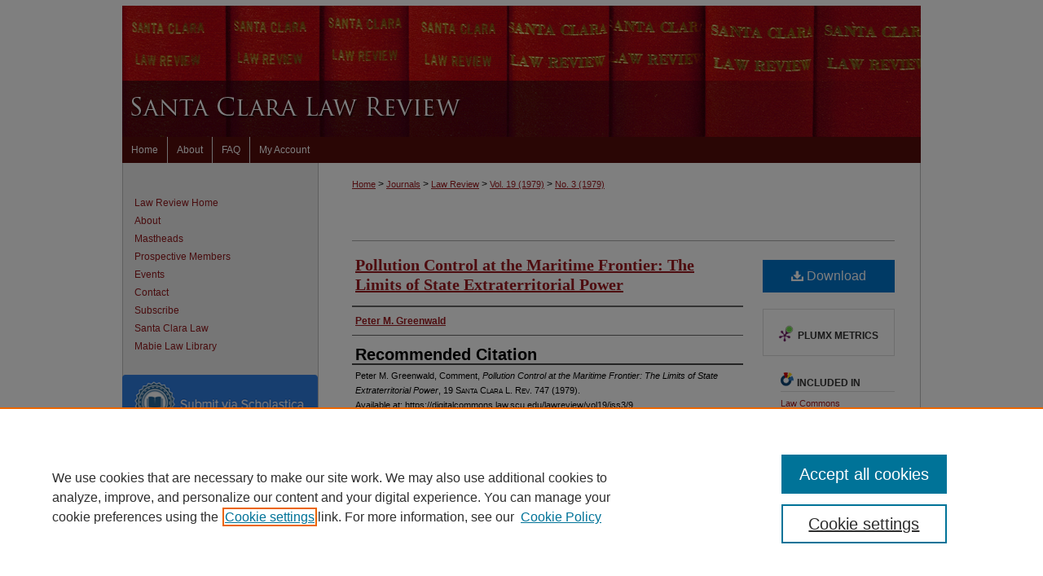

--- FILE ---
content_type: text/html; charset=UTF-8
request_url: https://digitalcommons.law.scu.edu/lawreview/vol19/iss3/9/
body_size: 9091
content:

<!DOCTYPE html>
<html lang="en">
<head><!-- inj yui3-seed: --><script type='text/javascript' src='//cdnjs.cloudflare.com/ajax/libs/yui/3.6.0/yui/yui-min.js'></script><script type='text/javascript' src='//ajax.googleapis.com/ajax/libs/jquery/1.10.2/jquery.min.js'></script><!-- Adobe Analytics --><script type='text/javascript' src='https://assets.adobedtm.com/4a848ae9611a/d0e96722185b/launch-d525bb0064d8.min.js'></script><script type='text/javascript' src=/assets/nr_browser_production.js></script>

<!-- def.1 -->
<meta charset="utf-8">
<meta name="viewport" content="width=device-width">
<title>
"Pollution Control at the Maritime Frontier: The Limits of State Extrat" by Peter M. Greenwald
</title>


<!-- FILE article_meta-tags.inc --><!-- FILE: /srv/sequoia/main/data/assets/site/article_meta-tags.inc -->
<meta itemprop="name" content="Pollution Control at the Maritime Frontier: The Limits of State Extraterritorial Power">
<meta property="og:title" content="Pollution Control at the Maritime Frontier: The Limits of State Extraterritorial Power">
<meta name="twitter:title" content="Pollution Control at the Maritime Frontier: The Limits of State Extraterritorial Power">
<meta property="article:author" content="Peter M. Greenwald">
<meta name="author" content="Peter M. Greenwald">
<meta name="robots" content="noodp, noydir">
<meta name="description" content="By Peter M. Greenwald, Published on 01/01/79">
<meta itemprop="description" content="By Peter M. Greenwald, Published on 01/01/79">
<meta name="twitter:description" content="By Peter M. Greenwald, Published on 01/01/79">
<meta property="og:description" content="By Peter M. Greenwald, Published on 01/01/79">
<meta name="keywords" content="Constitutional law -- United States, Extraterritoriality, High seas, Pollution, CONSTITUTIONAL law -- United States EXTRATERRITORIALITY HIGH seas POLLUTION">
<meta name="bepress_citation_journal_title" content="Santa Clara Law Review">
<meta name="bepress_citation_firstpage" content="747">
<meta name="bepress_citation_author" content="Greenwald, Peter M.">
<meta name="bepress_citation_title" content="Pollution Control at the Maritime Frontier: The Limits of State Extraterritorial Power">
<meta name="bepress_citation_date" content="1979">
<meta name="bepress_citation_volume" content="19">
<meta name="bepress_citation_issue" content="3">
<!-- FILE: /srv/sequoia/main/data/assets/site/ir_download_link.inc -->
<!-- FILE: /srv/sequoia/main/data/assets/site/article_meta-tags.inc (cont) -->
<meta name="bepress_citation_pdf_url" content="https://digitalcommons.law.scu.edu/cgi/viewcontent.cgi?article=2157&amp;context=lawreview">
<meta name="bepress_citation_abstract_html_url" content="https://digitalcommons.law.scu.edu/lawreview/vol19/iss3/9">
<meta name="bepress_citation_issn" content="0146-0315">
<meta name="bepress_citation_online_date" content="2012/5/31">
<meta name="viewport" content="width=device-width">
<!-- Additional Twitter data -->
<meta name="twitter:card" content="summary">
<!-- Additional Open Graph data -->
<meta property="og:type" content="article">
<meta property="og:url" content="https://digitalcommons.law.scu.edu/lawreview/vol19/iss3/9">
<meta property="og:site_name" content="Santa Clara Law Digital Commons">




<!-- FILE: article_meta-tags.inc (cont) -->
<meta name="bepress_is_article_cover_page" content="1">


<!-- sh.1 -->
<link rel="stylesheet" href="/lawreview/ir-style.css" type="text/css" media="screen">
<link rel="stylesheet" href="/lawreview/ir-custom.css" type="text/css" media="screen">
<link rel="stylesheet" href="/lawreview/ir-local.css" type="text/css" media="screen">
<link rel="alternate" type="application/rss+xml" title="Santa Clara Law Review Newsfeed" href="/lawreview/recent.rss">
<link rel="shortcut icon" href="/favicon.ico" type="image/x-icon">
<script type="text/javascript" src="/assets/jsUtilities.js"></script>
<script type="text/javascript" src="/assets/footnoteLinks.js"></script>
<link rel="stylesheet" href="/ir-print.css" type="text/css" media="print">
<!--[if IE]>
<link rel="stylesheet" href="/ir-ie.css" type="text/css" media="screen">
<![endif]-->
<!-- end sh.1 -->




<script type="text/javascript">var pageData = {"page":{"environment":"prod","productName":"bpdg","language":"en","name":"ir_journal:volume:issue:article","businessUnit":"els:rp:st"},"visitor":{}};</script>

</head>
<body >
<!-- FILE /srv/sequoia/main/data/journals/digitalcommons.law.scu.edu/lawreview/assets/header.pregen --><!-- This is the mobile navbar file. Do not delete or move from the top of header.pregen -->
<!-- FILE: /srv/sequoia/main/data/assets/site/mobile_nav.inc --><!--[if !IE]>-->
<script src="/assets/scripts/dc-mobile/dc-responsive-nav.js"></script>

<header id="mobile-nav" class="nav-down device-fixed-height" style="visibility: hidden;">
  
  
  <nav class="nav-collapse">
    <ul>
      <li class="menu-item active device-fixed-width"><a href="https://digitalcommons.law.scu.edu" title="Home" data-scroll >Home</a></li>
      <li class="menu-item device-fixed-width"><a href="https://digitalcommons.law.scu.edu/do/search/advanced/" title="Search" data-scroll ><i class="icon-search"></i> Search</a></li>
      <li class="menu-item device-fixed-width"><a href="https://digitalcommons.law.scu.edu/communities.html" title="Browse" data-scroll >Browse Collections</a></li>
      <li class="menu-item device-fixed-width"><a href="/cgi/myaccount.cgi?context=" title="My Account" data-scroll >My Account</a></li>
      <li class="menu-item device-fixed-width"><a href="https://digitalcommons.law.scu.edu/about.html" title="About" data-scroll >About</a></li>
      <li class="menu-item device-fixed-width"><a href="https://network.bepress.com" title="Digital Commons Network" data-scroll ><img width="16" height="16" alt="DC Network" style="vertical-align:top;" src="/assets/md5images/8e240588cf8cd3a028768d4294acd7d3.png"> Digital Commons Network™</a></li>
    </ul>
  </nav>
</header>

<script src="/assets/scripts/dc-mobile/dc-mobile-nav.js"></script>
<!--<![endif]-->
<!-- FILE: /srv/sequoia/main/data/journals/digitalcommons.law.scu.edu/lawreview/assets/header.pregen (cont) -->
<div id="sclr">


<div id="container"><a href="#main" class="skiplink" accesskey="2" >Skip to main content</a>

<div id="header">
<!-- FILE: /srv/sequoia/main/data/assets/site/ir_journal/ir_logo.inc -->




	




<!-- FILE: /srv/sequoia/main/data/journals/digitalcommons.law.scu.edu/lawreview/assets/header.pregen (cont) -->
<div id="pagetitle">

<h1><a href="https://digitalcommons.law.scu.edu/lawreview" title="Santa Clara Law Review" >Santa Clara Law Review</a></h1>
</div>
</div><div id="navigation"><!-- FILE: /srv/sequoia/main/data/assets/site/ir_navigation.inc --><div id="tabs" role="navigation" aria-label="Main"><ul><li id="tabone"><a href="https://digitalcommons.law.scu.edu" title="Home" ><span>Home</span></a></li><li id="tabtwo"><a href="https://digitalcommons.law.scu.edu/about.html" title="About" ><span>About</span></a></li><li id="tabthree"><a href="https://digitalcommons.law.scu.edu/faq.html" title="FAQ" ><span>FAQ</span></a></li><li id="tabfour"><a href="https://digitalcommons.law.scu.edu/cgi/myaccount.cgi?context=" title="My Account" ><span>My Account</span></a></li></ul></div>


<!-- FILE: /srv/sequoia/main/data/journals/digitalcommons.law.scu.edu/lawreview/assets/header.pregen (cont) --></div>



<div id="wrapper">
<div id="content">
<div id="main" class="text">
<!-- FILE: /srv/sequoia/main/data/journals/digitalcommons.law.scu.edu/lawreview/assets/ir_breadcrumb.inc --><ul id="pager"><li>&nbsp;</li> <li>&nbsp;</li> </ul><div class="crumbs"><p>



<a href="https://digitalcommons.law.scu.edu" class="ignore" >Home</a>

 &gt; <a href="https://digitalcommons.law.scu.edu/journals" class="ignore" >Journals</a>

 &gt; <a href="https://digitalcommons.law.scu.edu/lawreview" class="ignore" >Law Review</a>


<!-- FILE: /srv/sequoia/main/data/journals/digitalcommons.law.scu.edu/lawreview/assets/volume_define.inc -->
<!-- FILE: /srv/sequoia/main/data/journals/digitalcommons.law.scu.edu/lawreview/assets/ir_breadcrumb.inc (cont) -->
 &gt; <a href="https://digitalcommons.law.scu.edu/lawreview/vol19" class="ignore" >Vol. 19<!-- FILE: /srv/sequoia/main/data/journals/digitalcommons.law.scu.edu/lawreview/assets/volume_span.inc --> (1979)<!-- FILE: /srv/sequoia/main/data/journals/digitalcommons.law.scu.edu/lawreview/assets/ir_breadcrumb.inc (cont) --></a>


<!-- FILE: /srv/sequoia/main/data/journals/digitalcommons.law.scu.edu/lawreview/assets/issue_define.inc -->
<!-- FILE: /srv/sequoia/main/data/journals/digitalcommons.law.scu.edu/lawreview/assets/ir_breadcrumb.inc (cont) -->
 &gt; <a href="https://digitalcommons.law.scu.edu/lawreview/vol19/iss3" class="ignore" >No. 3<!-- FILE: /srv/sequoia/main/data/journals/digitalcommons.law.scu.edu/lawreview/assets/issue_span.inc --> (1979)<!-- FILE: /srv/sequoia/main/data/journals/digitalcommons.law.scu.edu/lawreview/assets/ir_breadcrumb.inc (cont) --></a>


</p></div>

<div class="clear">&nbsp;</div><!-- FILE: /srv/sequoia/main/data/journals/digitalcommons.law.scu.edu/lawreview/assets/header.pregen (cont) -->
<script type="text/javascript" src="/assets/floatbox/floatbox.js"></script>
<!-- FILE: /srv/sequoia/main/data/assets/site/ir_journal/article_info.inc --><!-- FILE: /srv/sequoia/main/data/assets/site/openurl.inc -->
<!-- FILE: /srv/sequoia/main/data/assets/site/ir_journal/article_info.inc (cont) -->
<!-- FILE: /srv/sequoia/main/data/assets/site/ir_download_link.inc -->
<!-- FILE: /srv/sequoia/main/data/assets/site/ir_journal/article_info.inc (cont) -->
<!-- FILE: /srv/sequoia/main/data/assets/site/ir_journal/ir_article_header.inc --><div id="sub">
<div id="alpha"><!-- FILE: /srv/sequoia/main/data/assets/site/ir_journal/article_info.inc (cont) --><div id='title' class='element'>
<h1><a href='https://digitalcommons.law.scu.edu/cgi/viewcontent.cgi?article=2157&amp;context=lawreview'>Pollution Control at the Maritime Frontier: The Limits of State Extraterritorial Power</a></h1>
</div>
<div class='clear'></div>
<div id='authors' class='element'>
<h2 class='visually-hidden'>Authors</h2>
<p class="author"><a href='https://digitalcommons.law.scu.edu/do/search/?q=author%3A%22Peter%20M.%20Greenwald%22&start=0&context=1823873'><strong>Peter M. Greenwald</strong></a><br />
</p></div>
<div class='clear'></div>
<div id='recommended_citation' class='element'>
<h2 class='field-heading'>Recommended Citation</h2>
<!-- FILE: /srv/sequoia/main/data/journals/digitalcommons.law.scu.edu/lawreview/assets/ir_citation.inc --><p class="citation">
Peter M. Greenwald,
Comment, 
<em>Pollution Control at the Maritime Frontier: The Limits of State Extraterritorial Power</em>,
19 S<span class="smallcaps">anta</span> C<span class="smallcaps">lara</span> L. R<span class="smallcaps">ev</span>. 
747
(1979).<br>
Available at: https://digitalcommons.law.scu.edu/lawreview/vol19/iss3/9
</p>
<!-- FILE: /srv/sequoia/main/data/assets/site/ir_journal/article_info.inc (cont) --></div>
<div class='clear'></div>
</div>
    </div>
    <div id='beta_7-3'>
<!-- FILE: /srv/sequoia/main/data/assets/site/info_box_7_3.inc --><!-- FILE: /srv/sequoia/main/data/assets/site/openurl.inc -->
<!-- FILE: /srv/sequoia/main/data/assets/site/info_box_7_3.inc (cont) -->
<!-- FILE: /srv/sequoia/main/data/assets/site/ir_download_link.inc -->
<!-- FILE: /srv/sequoia/main/data/assets/site/info_box_7_3.inc (cont) -->
	<!-- FILE: /srv/sequoia/main/data/assets/site/info_box_download_button.inc --><div class="aside download-button">
      <a id="pdf" class="btn" href="https://digitalcommons.law.scu.edu/cgi/viewcontent.cgi?article=2157&amp;context=lawreview" title="PDF (1.7&nbsp;MB) opens in new window" target="_blank" > 
    	<i class="icon-download-alt" aria-hidden="true"></i>
        Download
      </a>
</div>
<!-- FILE: /srv/sequoia/main/data/assets/site/info_box_7_3.inc (cont) -->
	<!-- FILE: /srv/sequoia/main/data/assets/site/info_box_embargo.inc -->
<!-- FILE: /srv/sequoia/main/data/assets/site/info_box_7_3.inc (cont) -->
<!-- FILE: /srv/sequoia/main/data/assets/site/info_box_custom_upper.inc -->
<!-- FILE: /srv/sequoia/main/data/assets/site/info_box_7_3.inc (cont) -->
<!-- FILE: /srv/sequoia/main/data/assets/site/info_box_openurl.inc -->
<!-- FILE: /srv/sequoia/main/data/assets/site/info_box_7_3.inc (cont) -->
<!-- FILE: /srv/sequoia/main/data/assets/site/info_box_article_metrics.inc -->
<div id="article-stats" class="aside hidden">
    <p class="article-downloads-wrapper hidden"><span id="article-downloads"></span> DOWNLOADS</p>
    <p class="article-stats-date hidden">Since May 31, 2012</p>
    <p class="article-plum-metrics">
        <a href="https://plu.mx/plum/a/?repo_url=https://digitalcommons.law.scu.edu/lawreview/vol19/iss3/9" class="plumx-plum-print-popup plum-bigben-theme" data-badge="true" data-hide-when-empty="true" ></a>
    </p>
</div>
<script type="text/javascript" src="//cdn.plu.mx/widget-popup.js"></script>
<!-- Article Download Counts -->
<script type="text/javascript" src="/assets/scripts/article-downloads.pack.js"></script>
<script type="text/javascript">
    insertDownloads(2924807);
</script>
<!-- Add border to Plum badge & download counts when visible -->
<script>
// bind to event when PlumX widget loads
jQuery('body').bind('plum:widget-load', function(e){
// if Plum badge is visible
  if (jQuery('.PlumX-Popup').length) {
// remove 'hidden' class
  jQuery('#article-stats').removeClass('hidden');
  jQuery('.article-stats-date').addClass('plum-border');
  }
});
// bind to event when page loads
jQuery(window).bind('load',function(e){
// if DC downloads are visible
  if (jQuery('#article-downloads').text().length > 0) {
// add border to aside
  jQuery('#article-stats').removeClass('hidden');
  }
});
</script>
<!-- Adobe Analytics: Download Click Tracker -->
<script>
$(function() {
  // Download button click event tracker for PDFs
  $(".aside.download-button").on("click", "a#pdf", function(event) {
    pageDataTracker.trackEvent('navigationClick', {
      link: {
          location: 'aside download-button',
          name: 'pdf'
      }
    });
  });
  // Download button click event tracker for native files
  $(".aside.download-button").on("click", "a#native", function(event) {
    pageDataTracker.trackEvent('navigationClick', {
        link: {
            location: 'aside download-button',
            name: 'native'
        }
     });
  });
});
</script>
<!-- FILE: /srv/sequoia/main/data/assets/site/info_box_7_3.inc (cont) -->
	<!-- FILE: /srv/sequoia/main/data/assets/site/info_box_disciplines.inc -->
	<div id="beta-disciplines" class="aside">
		<h4>Included in</h4>
	<p>
					<a href="https://network.bepress.com/hgg/discipline/578" title="Law Commons" >Law Commons</a>
	</p>
	</div>
<!-- FILE: /srv/sequoia/main/data/assets/site/info_box_7_3.inc (cont) -->
<!-- FILE: /srv/sequoia/main/data/assets/site/bookmark_widget.inc -->
<div id="share" class="aside">
<h2>Share</h2>
	<div class="a2a_kit a2a_kit_size_24 a2a_default_style">
    	<a class="a2a_button_facebook"></a>
    	<a class="a2a_button_linkedin"></a>
		<a class="a2a_button_whatsapp"></a>
		<a class="a2a_button_email"></a>
    	<a class="a2a_dd"></a>
    	<script async src="https://static.addtoany.com/menu/page.js"></script>
	</div>
</div>
<!-- FILE: /srv/sequoia/main/data/assets/site/info_box_7_3.inc (cont) -->
<!-- FILE: /srv/sequoia/main/data/assets/site/info_box_geolocate.inc --><!-- FILE: /srv/sequoia/main/data/assets/site/ir_geolocate_enabled_and_displayed.inc -->
<!-- FILE: /srv/sequoia/main/data/assets/site/info_box_geolocate.inc (cont) -->
<!-- FILE: /srv/sequoia/main/data/assets/site/info_box_7_3.inc (cont) -->
	<!-- FILE: /srv/sequoia/main/data/assets/site/zotero_coins.inc -->
<span class="Z3988" title="ctx_ver=Z39.88-2004&amp;rft_val_fmt=info%3Aofi%2Ffmt%3Akev%3Amtx%3Ajournal&amp;rft_id=https%3A%2F%2Fdigitalcommons.law.scu.edu%2Flawreview%2Fvol19%2Fiss3%2F9&amp;rft.atitle=Pollution%20Control%20at%20the%20Maritime%20Frontier%3A%20The%20Limits%20of%20State%20Extraterritorial%20Power&amp;rft.aufirst=Peter&amp;rft.aulast=Greenwald&amp;rft.jtitle=Santa%20Clara%20Law%20Review&amp;rft.volume=19&amp;rft.issue=3&amp;rft.issn=0146-0315&amp;rft.spage=747&amp;rft.date=1979-01-01">COinS</span>
<!-- FILE: /srv/sequoia/main/data/assets/site/info_box_7_3.inc (cont) -->
<!-- FILE: /srv/sequoia/main/data/assets/site/info_box_custom_lower.inc -->
<!-- FILE: /srv/sequoia/main/data/assets/site/info_box_7_3.inc (cont) -->
<!-- FILE: /srv/sequoia/main/data/assets/site/ir_journal/article_info.inc (cont) --></div>
<div class='clear'>&nbsp;</div>
<!-- FILE: /srv/sequoia/main/data/assets/site/ir_article_custom_fields.inc -->
<!-- FILE: /srv/sequoia/main/data/assets/site/ir_journal/article_info.inc (cont) -->
	<!-- FILE: /srv/sequoia/main/data/assets/site/ir_display_pdf.inc -->
<div class='clear'>&nbsp;</div>
<div id="display-pdf">
   <object type='application/pdf' data='https://digitalcommons.law.scu.edu/cgi/viewcontent.cgi?article=2157&amp;context=lawreview#toolbar=0&amp;navpanes=0&amp;scrollbar=1' width='660' height='460'>
      <div id="message">
<p>To view the content in your browser, please <a href="https://get.adobe.com/reader/" title="Adobe - Adobe Reader download" >download Adobe Reader</a> or, alternately, <br>
you may <a href="https://digitalcommons.law.scu.edu/cgi/viewcontent.cgi?article=2157&amp;context=lawreview" >Download</a> the file to your hard drive.</p>
 <p> NOTE: The latest versions of Adobe Reader do not support viewing <acronym title="Portable Document Format">PDF</acronym> files within Firefox on Mac OS and if you are using a modern (Intel) Mac, there is no official plugin for viewing <acronym title="Portable Document Format">PDF</acronym> files within the browser window.  </p>
   </object>
</div>
<div class='clear'>&nbsp;</div>
<!-- FILE: /srv/sequoia/main/data/assets/site/ir_journal/article_info.inc (cont) -->
<!-- FILE: /srv/sequoia/main/data/assets/site/ir_journal/volume/issue/article/index.html (cont) --> 

<!-- FILE /srv/sequoia/main/data/assets/site/ir_journal/footer.pregen -->

	<!-- FILE: /srv/sequoia/main/data/assets/site/ir_journal/footer_custom_7_8.inc -->				</div>

<div class="verticalalign">&nbsp;</div>
<div class="clear">&nbsp;</div>

			</div>

				<div id="sidebar">
					<!-- FILE: /srv/sequoia/main/data/assets/site/ir_journal/ir_journal_sidebar_7_8.inc -->

	<!-- FILE: /srv/sequoia/main/data/journals/digitalcommons.law.scu.edu/lawreview/assets/ir_journal_sidebar_links_7_8.inc --><ul class="sb-custom-journal">
	<li class="sb-home">
		<a href="https://digitalcommons.law.scu.edu/lawreview" title="Santa Clara Law Review" accesskey="1" >
				Law Review Home
		</a>
	</li>
		<li class="sb-about">
			<a href="https://digitalcommons.law.scu.edu/lawreview/about.html" >
				About
			</a>
		</li>
	<li class="sb-custom">
			<a href="https://digitalcommons.law.scu.edu/lawreview-mastheads" >
				Mastheads
			</a>
		</li>
	<li class="sb-custom">
			<a href="https://digitalcommons.law.scu.edu/lawreview/prospective.html" >
				Prospective Members
			</a>
		</li>
	<li class="sb-custom">
			<a href="https://digitalcommons.law.scu.edu/events" >
				Events
			</a>
		</li>
	<li class="sb-custom">
			<a href="mailto: lawreview@scu.edu" >
				Contact
			</a>
		</li>
	<li class="sb-custom">
			<a href="https://digitalcommons.law.scu.edu/lawreview/subscribe.html" >
				Subscribe
			</a>
		</li>
	<li class="sb-custom">
			<a href="https://law.scu.edu/" >
				Santa Clara Law
			</a>
		</li>
	<li class="sb-custom">
			<a href="https://law.scu.edu/library/" >
				Mabie Law Library
			</a>
		</li>
</ul>
<!-- FILE: /srv/sequoia/main/data/journals/digitalcommons.law.scu.edu/lawreview/assets/scholastica_submit.inc --><div id="scholastica-submission-button" style="margin-top: 10px;
margin-bottom: 10px;"><a href="https://santa-clara-law-review.scholasticahq.com/for-authors" style="outline: none; border: none;" ><img style="outline: none;
border: none;" src="https://s3.amazonaws.com/docs.scholastica/law-review-submission-button/submit_via_scholastica.png" alt="Submit to Santa Clara Law Review" height="73" width="240"></a></div><!-- FILE: /srv/sequoia/main/data/journals/digitalcommons.law.scu.edu/lawreview/assets/ir_journal_sidebar_links_7_8.inc (cont) --><!-- FILE: /srv/sequoia/main/data/assets/site/ir_journal/ir_journal_sidebar_7_8.inc (cont) -->
		<!-- FILE: /srv/sequoia/main/data/assets/site/urc_badge.inc -->
<!-- FILE: /srv/sequoia/main/data/assets/site/ir_journal/ir_journal_sidebar_7_8.inc (cont) -->
		<!-- FILE: /srv/sequoia/main/data/assets/site/lrc_badge.inc -->
<!-- FILE: /srv/sequoia/main/data/assets/site/ir_journal/ir_journal_sidebar_7_8.inc (cont) -->
	<!-- FILE: /srv/sequoia/main/data/assets/site/ir_journal/ir_journal_navcontainer_7_8.inc --><div id="navcontainer">
	<ul id="navlist">
			<li class="sb-popular">
				<a href="https://digitalcommons.law.scu.edu/lawreview/topdownloads.html" title="View the top downloaded papers" >
						Most Popular Papers
				</a>
			</li>
			<li class="sb-rss">
				<a href="https://digitalcommons.law.scu.edu/lawreview/announcements.html" title="Receive notifications of new content" >
					Receive Email Notices or RSS
				</a>
			</li>
	</ul>
<!-- FILE: /srv/sequoia/main/data/assets/site/ir_journal/ir_journal_special_issue_7_8.inc -->
<!-- FILE: /srv/sequoia/main/data/assets/site/ir_journal/ir_journal_navcontainer_7_8.inc (cont) -->
</div><!-- FILE: /srv/sequoia/main/data/assets/site/ir_journal/ir_journal_sidebar_7_8.inc (cont) -->
	<!-- FILE: /srv/sequoia/main/data/assets/site/ir_journal/ir_journal_sidebar_search_7_8.inc --><div class="sidebar-search">
	<form method="post" action="https://digitalcommons.law.scu.edu/cgi/redirect.cgi" id="browse">
		<label for="url">
			Select an issue:
		</label>
			<br>
		<!-- FILE: /srv/sequoia/main/data/assets/site/ir_journal/ir_journal_volume_issue_popup_7_8.inc --><div>
	<span class="border">
								<select name="url" id="url">
							<option value="https://digitalcommons.law.scu.edu/lawreview/all_issues.html">
								All Issues
							</option>
										<option value="https://digitalcommons.law.scu.edu/lawreview/vol66/iss1">
											Vol. 66, No.
											 1
										</option>
										<option value="https://digitalcommons.law.scu.edu/lawreview/vol65/iss3">
											Vol. 65, No.
											 3
										</option>
										<option value="https://digitalcommons.law.scu.edu/lawreview/vol65/iss2">
											Vol. 65, No.
											 2
										</option>
										<option value="https://digitalcommons.law.scu.edu/lawreview/vol65/iss1">
											Vol. 65, No.
											 1
										</option>
										<option value="https://digitalcommons.law.scu.edu/lawreview/vol64/iss3">
											Vol. 64, No.
											 3
										</option>
										<option value="https://digitalcommons.law.scu.edu/lawreview/vol64/iss2">
											Vol. 64, No.
											 2
										</option>
										<option value="https://digitalcommons.law.scu.edu/lawreview/vol64/iss1">
											Vol. 64, No.
											 1
										</option>
										<option value="https://digitalcommons.law.scu.edu/lawreview/vol63/iss3">
											Vol. 63, No.
											 3
										</option>
										<option value="https://digitalcommons.law.scu.edu/lawreview/vol63/iss2">
											Vol. 63, No.
											 2
										</option>
										<option value="https://digitalcommons.law.scu.edu/lawreview/vol63/iss1">
											Vol. 63, No.
											 1
										</option>
										<option value="https://digitalcommons.law.scu.edu/lawreview/vol62/iss3">
											Vol. 62, No.
											 3
										</option>
										<option value="https://digitalcommons.law.scu.edu/lawreview/vol62/iss2">
											Vol. 62, No.
											 2
										</option>
										<option value="https://digitalcommons.law.scu.edu/lawreview/vol62/iss1">
											Vol. 62, No.
											 1
										</option>
										<option value="https://digitalcommons.law.scu.edu/lawreview/vol61/iss3">
											Vol. 61, No.
											 3
										</option>
										<option value="https://digitalcommons.law.scu.edu/lawreview/vol61/iss2">
											Vol. 61, No.
											 2
										</option>
										<option value="https://digitalcommons.law.scu.edu/lawreview/vol61/iss1">
											Vol. 61, No.
											 1
										</option>
										<option value="https://digitalcommons.law.scu.edu/lawreview/vol60/iss2">
											Vol. 60, No.
											 2
										</option>
										<option value="https://digitalcommons.law.scu.edu/lawreview/vol60/iss1">
											Vol. 60, No.
											 1
										</option>
										<option value="https://digitalcommons.law.scu.edu/lawreview/vol59/iss3">
											Vol. 59, No.
											 3
										</option>
										<option value="https://digitalcommons.law.scu.edu/lawreview/vol59/iss2">
											Vol. 59, No.
											 2
										</option>
										<option value="https://digitalcommons.law.scu.edu/lawreview/vol59/iss1">
											Vol. 59, No.
											 1
										</option>
										<option value="https://digitalcommons.law.scu.edu/lawreview/vol58/iss3">
											Vol. 58, No.
											 3
										</option>
										<option value="https://digitalcommons.law.scu.edu/lawreview/vol58/iss2">
											Vol. 58, No.
											 2
										</option>
										<option value="https://digitalcommons.law.scu.edu/lawreview/vol58/iss1">
											Vol. 58, No.
											 1
										</option>
										<option value="https://digitalcommons.law.scu.edu/lawreview/vol57/iss2">
											Vol. 57, No.
											 2
										</option>
										<option value="https://digitalcommons.law.scu.edu/lawreview/vol57/iss1">
											Vol. 57, No.
											 1
										</option>
										<option value="https://digitalcommons.law.scu.edu/lawreview/vol56/iss4">
											Vol. 56, No.
											 4
										</option>
										<option value="https://digitalcommons.law.scu.edu/lawreview/vol56/iss3">
											Vol. 56, No.
											 3
										</option>
										<option value="https://digitalcommons.law.scu.edu/lawreview/vol56/iss2">
											Vol. 56, No.
											 2
										</option>
										<option value="https://digitalcommons.law.scu.edu/lawreview/vol56/iss1">
											Vol. 56, No.
											 1
										</option>
										<option value="https://digitalcommons.law.scu.edu/lawreview/vol55/iss4">
											Vol. 55, No.
											 4
										</option>
										<option value="https://digitalcommons.law.scu.edu/lawreview/vol55/iss3">
											Vol. 55, No.
											 3
										</option>
										<option value="https://digitalcommons.law.scu.edu/lawreview/vol55/iss2">
											Vol. 55, No.
											 2
										</option>
										<option value="https://digitalcommons.law.scu.edu/lawreview/vol55/iss1">
											Vol. 55, No.
											 1
										</option>
										<option value="https://digitalcommons.law.scu.edu/lawreview/vol54/iss4">
											Vol. 54, No.
											 4
										</option>
										<option value="https://digitalcommons.law.scu.edu/lawreview/vol54/iss3">
											Vol. 54, No.
											 3
										</option>
										<option value="https://digitalcommons.law.scu.edu/lawreview/vol54/iss2">
											Vol. 54, No.
											 2
										</option>
										<option value="https://digitalcommons.law.scu.edu/lawreview/vol54/iss1">
											Vol. 54, No.
											 1
										</option>
										<option value="https://digitalcommons.law.scu.edu/lawreview/vol53/iss4">
											Vol. 53, No.
											 4
										</option>
										<option value="https://digitalcommons.law.scu.edu/lawreview/vol53/iss3">
											Vol. 53, No.
											 3
										</option>
										<option value="https://digitalcommons.law.scu.edu/lawreview/vol53/iss2">
											Vol. 53, No.
											 2
										</option>
										<option value="https://digitalcommons.law.scu.edu/lawreview/vol53/iss1">
											Vol. 53, No.
											 1
										</option>
										<option value="https://digitalcommons.law.scu.edu/lawreview/vol52/iss4">
											Vol. 52, No.
											 4
										</option>
										<option value="https://digitalcommons.law.scu.edu/lawreview/vol52/iss3">
											Vol. 52, No.
											 3
										</option>
										<option value="https://digitalcommons.law.scu.edu/lawreview/vol52/iss2">
											Vol. 52, No.
											 2
										</option>
										<option value="https://digitalcommons.law.scu.edu/lawreview/vol52/iss1">
											Vol. 52, No.
											 1
										</option>
										<option value="https://digitalcommons.law.scu.edu/lawreview/vol51/iss4">
											Vol. 51, No.
											 4
										</option>
										<option value="https://digitalcommons.law.scu.edu/lawreview/vol51/iss3">
											Vol. 51, No.
											 3
										</option>
										<option value="https://digitalcommons.law.scu.edu/lawreview/vol51/iss2">
											Vol. 51, No.
											 2
										</option>
										<option value="https://digitalcommons.law.scu.edu/lawreview/vol51/iss1">
											Vol. 51, No.
											 1
										</option>
										<option value="https://digitalcommons.law.scu.edu/lawreview/vol50/iss4">
											Vol. 50, No.
											 4
										</option>
										<option value="https://digitalcommons.law.scu.edu/lawreview/vol50/iss3">
											Vol. 50, No.
											 3
										</option>
										<option value="https://digitalcommons.law.scu.edu/lawreview/vol50/iss2">
											Vol. 50, No.
											 2
										</option>
										<option value="https://digitalcommons.law.scu.edu/lawreview/vol50/iss1">
											Vol. 50, No.
											 1
										</option>
										<option value="https://digitalcommons.law.scu.edu/lawreview/vol49/iss4">
											Vol. 49, No.
											 4
										</option>
										<option value="https://digitalcommons.law.scu.edu/lawreview/vol49/iss3">
											Vol. 49, No.
											 3
										</option>
										<option value="https://digitalcommons.law.scu.edu/lawreview/vol49/iss2">
											Vol. 49, No.
											 2
										</option>
										<option value="https://digitalcommons.law.scu.edu/lawreview/vol49/iss1">
											Vol. 49, No.
											 1
										</option>
										<option value="https://digitalcommons.law.scu.edu/lawreview/vol48/iss4">
											Vol. 48, No.
											 4
										</option>
										<option value="https://digitalcommons.law.scu.edu/lawreview/vol48/iss3">
											Vol. 48, No.
											 3
										</option>
										<option value="https://digitalcommons.law.scu.edu/lawreview/vol48/iss2">
											Vol. 48, No.
											 2
										</option>
										<option value="https://digitalcommons.law.scu.edu/lawreview/vol48/iss1">
											Vol. 48, No.
											 1
										</option>
										<option value="https://digitalcommons.law.scu.edu/lawreview/vol47/iss4">
											Vol. 47, No.
											 4
										</option>
										<option value="https://digitalcommons.law.scu.edu/lawreview/vol47/iss3">
											Vol. 47, No.
											 3
										</option>
										<option value="https://digitalcommons.law.scu.edu/lawreview/vol47/iss2">
											Vol. 47, No.
											 2
										</option>
										<option value="https://digitalcommons.law.scu.edu/lawreview/vol47/iss1">
											Vol. 47, No.
											 1
										</option>
										<option value="https://digitalcommons.law.scu.edu/lawreview/vol46/iss4">
											Vol. 46, No.
											 4
										</option>
										<option value="https://digitalcommons.law.scu.edu/lawreview/vol46/iss3">
											Vol. 46, No.
											 3
										</option>
										<option value="https://digitalcommons.law.scu.edu/lawreview/vol46/iss2">
											Vol. 46, No.
											 2
										</option>
										<option value="https://digitalcommons.law.scu.edu/lawreview/vol46/iss1">
											Vol. 46, No.
											 1
										</option>
										<option value="https://digitalcommons.law.scu.edu/lawreview/vol45/iss4">
											Vol. 45, No.
											 4
										</option>
										<option value="https://digitalcommons.law.scu.edu/lawreview/vol45/iss3">
											Vol. 45, No.
											 3
										</option>
										<option value="https://digitalcommons.law.scu.edu/lawreview/vol45/iss2">
											Vol. 45, No.
											 2
										</option>
										<option value="https://digitalcommons.law.scu.edu/lawreview/vol45/iss1">
											Vol. 45, No.
											 1
										</option>
										<option value="https://digitalcommons.law.scu.edu/lawreview/vol44/iss4">
											Vol. 44, No.
											 4
										</option>
										<option value="https://digitalcommons.law.scu.edu/lawreview/vol44/iss3">
											Vol. 44, No.
											 3
										</option>
										<option value="https://digitalcommons.law.scu.edu/lawreview/vol44/iss2">
											Vol. 44, No.
											 2
										</option>
										<option value="https://digitalcommons.law.scu.edu/lawreview/vol44/iss1">
											Vol. 44, No.
											 1
										</option>
										<option value="https://digitalcommons.law.scu.edu/lawreview/vol43/iss4">
											Vol. 43, No.
											 4
										</option>
										<option value="https://digitalcommons.law.scu.edu/lawreview/vol43/iss3">
											Vol. 43, No.
											 3
										</option>
										<option value="https://digitalcommons.law.scu.edu/lawreview/vol43/iss2">
											Vol. 43, No.
											 2
										</option>
										<option value="https://digitalcommons.law.scu.edu/lawreview/vol43/iss1">
											Vol. 43, No.
											 1
										</option>
										<option value="https://digitalcommons.law.scu.edu/lawreview/vol42/iss4">
											Vol. 42, No.
											 4
										</option>
										<option value="https://digitalcommons.law.scu.edu/lawreview/vol42/iss3">
											Vol. 42, No.
											 3
										</option>
										<option value="https://digitalcommons.law.scu.edu/lawreview/vol42/iss2">
											Vol. 42, No.
											 2
										</option>
										<option value="https://digitalcommons.law.scu.edu/lawreview/vol42/iss1">
											Vol. 42, No.
											 1
										</option>
										<option value="https://digitalcommons.law.scu.edu/lawreview/vol41/iss4">
											Vol. 41, No.
											 4
										</option>
										<option value="https://digitalcommons.law.scu.edu/lawreview/vol41/iss3">
											Vol. 41, No.
											 3
										</option>
										<option value="https://digitalcommons.law.scu.edu/lawreview/vol41/iss2">
											Vol. 41, No.
											 2
										</option>
										<option value="https://digitalcommons.law.scu.edu/lawreview/vol41/iss1">
											Vol. 41, No.
											 1
										</option>
										<option value="https://digitalcommons.law.scu.edu/lawreview/vol40/iss4">
											Vol. 40, No.
											 4
										</option>
										<option value="https://digitalcommons.law.scu.edu/lawreview/vol40/iss3">
											Vol. 40, No.
											 3
										</option>
										<option value="https://digitalcommons.law.scu.edu/lawreview/vol40/iss2">
											Vol. 40, No.
											 2
										</option>
										<option value="https://digitalcommons.law.scu.edu/lawreview/vol40/iss1">
											Vol. 40, No.
											 1
										</option>
										<option value="https://digitalcommons.law.scu.edu/lawreview/vol39/iss4">
											Vol. 39, No.
											 4
										</option>
										<option value="https://digitalcommons.law.scu.edu/lawreview/vol39/iss3">
											Vol. 39, No.
											 3
										</option>
										<option value="https://digitalcommons.law.scu.edu/lawreview/vol39/iss2">
											Vol. 39, No.
											 2
										</option>
										<option value="https://digitalcommons.law.scu.edu/lawreview/vol39/iss1">
											Vol. 39, No.
											 1
										</option>
										<option value="https://digitalcommons.law.scu.edu/lawreview/vol38/iss4">
											Vol. 38, No.
											 4
										</option>
										<option value="https://digitalcommons.law.scu.edu/lawreview/vol38/iss3">
											Vol. 38, No.
											 3
										</option>
										<option value="https://digitalcommons.law.scu.edu/lawreview/vol38/iss2">
											Vol. 38, No.
											 2
										</option>
										<option value="https://digitalcommons.law.scu.edu/lawreview/vol38/iss1">
											Vol. 38, No.
											 1
										</option>
										<option value="https://digitalcommons.law.scu.edu/lawreview/vol37/iss4">
											Vol. 37, No.
											 4
										</option>
										<option value="https://digitalcommons.law.scu.edu/lawreview/vol37/iss3">
											Vol. 37, No.
											 3
										</option>
										<option value="https://digitalcommons.law.scu.edu/lawreview/vol37/iss2">
											Vol. 37, No.
											 2
										</option>
										<option value="https://digitalcommons.law.scu.edu/lawreview/vol37/iss1">
											Vol. 37, No.
											 1
										</option>
										<option value="https://digitalcommons.law.scu.edu/lawreview/vol36/iss4">
											Vol. 36, No.
											 4
										</option>
										<option value="https://digitalcommons.law.scu.edu/lawreview/vol36/iss3">
											Vol. 36, No.
											 3
										</option>
										<option value="https://digitalcommons.law.scu.edu/lawreview/vol36/iss2">
											Vol. 36, No.
											 2
										</option>
										<option value="https://digitalcommons.law.scu.edu/lawreview/vol36/iss1">
											Vol. 36, No.
											 1
										</option>
										<option value="https://digitalcommons.law.scu.edu/lawreview/vol35/iss4">
											Vol. 35, No.
											 4
										</option>
										<option value="https://digitalcommons.law.scu.edu/lawreview/vol35/iss3">
											Vol. 35, No.
											 3
										</option>
										<option value="https://digitalcommons.law.scu.edu/lawreview/vol35/iss2">
											Vol. 35, No.
											 2
										</option>
										<option value="https://digitalcommons.law.scu.edu/lawreview/vol35/iss1">
											Vol. 35, No.
											 1
										</option>
										<option value="https://digitalcommons.law.scu.edu/lawreview/vol34/iss4">
											Vol. 34, No.
											 4
										</option>
										<option value="https://digitalcommons.law.scu.edu/lawreview/vol34/iss3">
											Vol. 34, No.
											 3
										</option>
										<option value="https://digitalcommons.law.scu.edu/lawreview/vol34/iss2">
											Vol. 34, No.
											 2
										</option>
										<option value="https://digitalcommons.law.scu.edu/lawreview/vol34/iss1">
											Vol. 34, No.
											 1
										</option>
										<option value="https://digitalcommons.law.scu.edu/lawreview/vol33/iss4">
											Vol. 33, No.
											 4
										</option>
										<option value="https://digitalcommons.law.scu.edu/lawreview/vol33/iss3">
											Vol. 33, No.
											 3
										</option>
										<option value="https://digitalcommons.law.scu.edu/lawreview/vol33/iss2">
											Vol. 33, No.
											 2
										</option>
										<option value="https://digitalcommons.law.scu.edu/lawreview/vol33/iss1">
											Vol. 33, No.
											 1
										</option>
										<option value="https://digitalcommons.law.scu.edu/lawreview/vol32/iss4">
											Vol. 32, No.
											 4
										</option>
										<option value="https://digitalcommons.law.scu.edu/lawreview/vol32/iss3">
											Vol. 32, No.
											 3
										</option>
										<option value="https://digitalcommons.law.scu.edu/lawreview/vol32/iss2">
											Vol. 32, No.
											 2
										</option>
										<option value="https://digitalcommons.law.scu.edu/lawreview/vol32/iss1">
											Vol. 32, No.
											 1
										</option>
										<option value="https://digitalcommons.law.scu.edu/lawreview/vol31/iss4">
											Vol. 31, No.
											 4
										</option>
										<option value="https://digitalcommons.law.scu.edu/lawreview/vol31/iss3">
											Vol. 31, No.
											 3
										</option>
										<option value="https://digitalcommons.law.scu.edu/lawreview/vol31/iss2">
											Vol. 31, No.
											 2
										</option>
										<option value="https://digitalcommons.law.scu.edu/lawreview/vol31/iss1">
											Vol. 31, No.
											 1
										</option>
										<option value="https://digitalcommons.law.scu.edu/lawreview/vol30/iss4">
											Vol. 30, No.
											 4
										</option>
										<option value="https://digitalcommons.law.scu.edu/lawreview/vol30/iss3">
											Vol. 30, No.
											 3
										</option>
										<option value="https://digitalcommons.law.scu.edu/lawreview/vol30/iss2">
											Vol. 30, No.
											 2
										</option>
										<option value="https://digitalcommons.law.scu.edu/lawreview/vol30/iss1">
											Vol. 30, No.
											 1
										</option>
										<option value="https://digitalcommons.law.scu.edu/lawreview/vol29/iss4">
											Vol. 29, No.
											 4
										</option>
										<option value="https://digitalcommons.law.scu.edu/lawreview/vol29/iss3">
											Vol. 29, No.
											 3
										</option>
										<option value="https://digitalcommons.law.scu.edu/lawreview/vol29/iss2">
											Vol. 29, No.
											 2
										</option>
										<option value="https://digitalcommons.law.scu.edu/lawreview/vol29/iss1">
											Vol. 29, No.
											 1
										</option>
										<option value="https://digitalcommons.law.scu.edu/lawreview/vol28/iss4">
											Vol. 28, No.
											 4
										</option>
										<option value="https://digitalcommons.law.scu.edu/lawreview/vol28/iss3">
											Vol. 28, No.
											 3
										</option>
										<option value="https://digitalcommons.law.scu.edu/lawreview/vol28/iss2">
											Vol. 28, No.
											 2
										</option>
										<option value="https://digitalcommons.law.scu.edu/lawreview/vol28/iss1">
											Vol. 28, No.
											 1
										</option>
										<option value="https://digitalcommons.law.scu.edu/lawreview/vol27/iss4">
											Vol. 27, No.
											 4
										</option>
										<option value="https://digitalcommons.law.scu.edu/lawreview/vol27/iss3">
											Vol. 27, No.
											 3
										</option>
										<option value="https://digitalcommons.law.scu.edu/lawreview/vol27/iss2">
											Vol. 27, No.
											 2
										</option>
										<option value="https://digitalcommons.law.scu.edu/lawreview/vol27/iss1">
											Vol. 27, No.
											 1
										</option>
										<option value="https://digitalcommons.law.scu.edu/lawreview/vol26/iss3">
											Vol. 26, No.
											 3
										</option>
										<option value="https://digitalcommons.law.scu.edu/lawreview/vol26/iss2">
											Vol. 26, No.
											 2
										</option>
										<option value="https://digitalcommons.law.scu.edu/lawreview/vol26/iss1">
											Vol. 26, No.
											 1
										</option>
										<option value="https://digitalcommons.law.scu.edu/lawreview/vol25/iss3">
											Vol. 25, No.
											 3
										</option>
										<option value="https://digitalcommons.law.scu.edu/lawreview/vol25/iss2">
											Vol. 25, No.
											 2
										</option>
										<option value="https://digitalcommons.law.scu.edu/lawreview/vol25/iss1">
											Vol. 25, No.
											 1
										</option>
										<option value="https://digitalcommons.law.scu.edu/lawreview/vol24/iss4">
											Vol. 24, No.
											 4
										</option>
										<option value="https://digitalcommons.law.scu.edu/lawreview/vol24/iss3">
											Vol. 24, No.
											 3
										</option>
										<option value="https://digitalcommons.law.scu.edu/lawreview/vol24/iss2">
											Vol. 24, No.
											 2
										</option>
										<option value="https://digitalcommons.law.scu.edu/lawreview/vol24/iss1">
											Vol. 24, No.
											 1
										</option>
										<option value="https://digitalcommons.law.scu.edu/lawreview/vol23/iss4">
											Vol. 23, No.
											 4
										</option>
										<option value="https://digitalcommons.law.scu.edu/lawreview/vol23/iss3">
											Vol. 23, No.
											 3
										</option>
										<option value="https://digitalcommons.law.scu.edu/lawreview/vol23/iss2">
											Vol. 23, No.
											 2
										</option>
										<option value="https://digitalcommons.law.scu.edu/lawreview/vol23/iss1">
											Vol. 23, No.
											 1
										</option>
										<option value="https://digitalcommons.law.scu.edu/lawreview/vol22/iss4">
											Vol. 22, No.
											 4
										</option>
										<option value="https://digitalcommons.law.scu.edu/lawreview/vol22/iss3">
											Vol. 22, No.
											 3
										</option>
										<option value="https://digitalcommons.law.scu.edu/lawreview/vol22/iss2">
											Vol. 22, No.
											 2
										</option>
										<option value="https://digitalcommons.law.scu.edu/lawreview/vol22/iss1">
											Vol. 22, No.
											 1
										</option>
										<option value="https://digitalcommons.law.scu.edu/lawreview/vol21/iss4">
											Vol. 21, No.
											 4
										</option>
										<option value="https://digitalcommons.law.scu.edu/lawreview/vol21/iss3">
											Vol. 21, No.
											 3
										</option>
										<option value="https://digitalcommons.law.scu.edu/lawreview/vol21/iss2">
											Vol. 21, No.
											 2
										</option>
										<option value="https://digitalcommons.law.scu.edu/lawreview/vol21/iss1">
											Vol. 21, No.
											 1
										</option>
										<option value="https://digitalcommons.law.scu.edu/lawreview/vol20/iss3">
											Vol. 20, No.
											 3
										</option>
										<option value="https://digitalcommons.law.scu.edu/lawreview/vol20/iss2">
											Vol. 20, No.
											 2
										</option>
										<option value="https://digitalcommons.law.scu.edu/lawreview/vol20/iss1">
											Vol. 20, No.
											 1
										</option>
										<option value="https://digitalcommons.law.scu.edu/lawreview/vol19/iss4">
											Vol. 19, No.
											 4
										</option>
										<option value="https://digitalcommons.law.scu.edu/lawreview/vol19/iss3">
											Vol. 19, No.
											 3
										</option>
										<option value="https://digitalcommons.law.scu.edu/lawreview/vol19/iss2">
											Vol. 19, No.
											 2
										</option>
										<option value="https://digitalcommons.law.scu.edu/lawreview/vol19/iss1">
											Vol. 19, No.
											 1
										</option>
										<option value="https://digitalcommons.law.scu.edu/lawreview/vol18/iss4">
											Vol. 18, No.
											 4
										</option>
										<option value="https://digitalcommons.law.scu.edu/lawreview/vol18/iss3">
											Vol. 18, No.
											 3
										</option>
										<option value="https://digitalcommons.law.scu.edu/lawreview/vol18/iss2">
											Vol. 18, No.
											 2
										</option>
										<option value="https://digitalcommons.law.scu.edu/lawreview/vol18/iss1">
											Vol. 18, No.
											 1
										</option>
										<option value="https://digitalcommons.law.scu.edu/lawreview/vol17/iss4">
											Vol. 17, No.
											 4
										</option>
										<option value="https://digitalcommons.law.scu.edu/lawreview/vol17/iss3">
											Vol. 17, No.
											 3
										</option>
										<option value="https://digitalcommons.law.scu.edu/lawreview/vol17/iss2">
											Vol. 17, No.
											 2
										</option>
										<option value="https://digitalcommons.law.scu.edu/lawreview/vol17/iss1">
											Vol. 17, No.
											 1
										</option>
										<option value="https://digitalcommons.law.scu.edu/lawreview/vol16/iss4">
											Vol. 16, No.
											 4
										</option>
										<option value="https://digitalcommons.law.scu.edu/lawreview/vol16/iss3">
											Vol. 16, No.
											 3
										</option>
										<option value="https://digitalcommons.law.scu.edu/lawreview/vol16/iss2">
											Vol. 16, No.
											 2
										</option>
										<option value="https://digitalcommons.law.scu.edu/lawreview/vol16/iss1">
											Vol. 16, No.
											 1
										</option>
										<option value="https://digitalcommons.law.scu.edu/lawreview/vol15/iss4">
											Vol. 15, No.
											 4
										</option>
										<option value="https://digitalcommons.law.scu.edu/lawreview/vol15/iss3">
											Vol. 15, No.
											 3
										</option>
										<option value="https://digitalcommons.law.scu.edu/lawreview/vol15/iss2">
											Vol. 15, No.
											 2
										</option>
										<option value="https://digitalcommons.law.scu.edu/lawreview/vol15/iss1">
											Vol. 15, No.
											 1
										</option>
										<option value="https://digitalcommons.law.scu.edu/lawreview/vol14/iss4">
											Vol. 14, No.
											 4
										</option>
										<option value="https://digitalcommons.law.scu.edu/lawreview/vol14/iss3">
											Vol. 14, No.
											 3
										</option>
										<option value="https://digitalcommons.law.scu.edu/lawreview/vol14/iss2">
											Vol. 14, No.
											 2
										</option>
										<option value="https://digitalcommons.law.scu.edu/lawreview/vol14/iss1">
											Vol. 14, No.
											 1
										</option>
										<option value="https://digitalcommons.law.scu.edu/lawreview/vol13/iss4">
											Vol. 13, No.
											 4
										</option>
										<option value="https://digitalcommons.law.scu.edu/lawreview/vol13/iss3">
											Vol. 13, No.
											 3
										</option>
										<option value="https://digitalcommons.law.scu.edu/lawreview/vol13/iss2">
											Vol. 13, No.
											 2
										</option>
										<option value="https://digitalcommons.law.scu.edu/lawreview/vol13/iss1">
											Vol. 13, No.
											 1
										</option>
										<option value="https://digitalcommons.law.scu.edu/lawreview/vol12/iss3">
											Vol. 12, No.
											 3
										</option>
										<option value="https://digitalcommons.law.scu.edu/lawreview/vol12/iss2">
											Vol. 12, No.
											 2
										</option>
										<option value="https://digitalcommons.law.scu.edu/lawreview/vol12/iss1">
											Vol. 12, No.
											 1
										</option>
										<option value="https://digitalcommons.law.scu.edu/lawreview/vol11/iss2">
											Vol. 11, No.
											 2
										</option>
										<option value="https://digitalcommons.law.scu.edu/lawreview/vol11/iss1">
											Vol. 11, No.
											 1
										</option>
										<option value="https://digitalcommons.law.scu.edu/lawreview/vol10/iss2">
											Vol. 10, No.
											 2
										</option>
										<option value="https://digitalcommons.law.scu.edu/lawreview/vol10/iss1">
											Vol. 10, No.
											 1
										</option>
										<option value="https://digitalcommons.law.scu.edu/lawreview/vol9/iss1">
											Vol. 9, No.
											 1
										</option>
										<option value="https://digitalcommons.law.scu.edu/lawreview/vol8/iss2">
											Vol. 8, No.
											 2
										</option>
										<option value="https://digitalcommons.law.scu.edu/lawreview/vol8/iss1">
											Vol. 8, No.
											 1
										</option>
										<option value="https://digitalcommons.law.scu.edu/lawreview/vol7/iss2">
											Vol. 7, No.
											 2
										</option>
										<option value="https://digitalcommons.law.scu.edu/lawreview/vol7/iss1">
											Vol. 7, No.
											 1
										</option>
										<option value="https://digitalcommons.law.scu.edu/lawreview/vol6/iss2">
											Vol. 6, No.
											 2
										</option>
										<option value="https://digitalcommons.law.scu.edu/lawreview/vol6/iss1">
											Vol. 6, No.
											 1
										</option>
										<option value="https://digitalcommons.law.scu.edu/lawreview/vol5/iss2">
											Vol. 5, No.
											 2
										</option>
										<option value="https://digitalcommons.law.scu.edu/lawreview/vol5/iss1">
											Vol. 5, No.
											 1
										</option>
										<option value="https://digitalcommons.law.scu.edu/lawreview/vol4/iss2">
											Vol. 4, No.
											 2
										</option>
										<option value="https://digitalcommons.law.scu.edu/lawreview/vol4/iss1">
											Vol. 4, No.
											 1
										</option>
										<option value="https://digitalcommons.law.scu.edu/lawreview/vol3/iss2">
											Vol. 3, No.
											 2
										</option>
										<option value="https://digitalcommons.law.scu.edu/lawreview/vol3/iss1">
											Vol. 3, No.
											 1
										</option>
										<option value="https://digitalcommons.law.scu.edu/lawreview/vol2/iss2">
											Vol. 2, No.
											 2
										</option>
										<option value="https://digitalcommons.law.scu.edu/lawreview/vol2/iss1">
											Vol. 2, No.
											 1
										</option>
										<option value="https://digitalcommons.law.scu.edu/lawreview/vol1/iss1">
											Vol. 1, No.
											 1
										</option>
						</select>
		<input type="submit" value="Browse" class="searchbutton" style="font-size:11px;">
	</span>
</div>
<!-- FILE: /srv/sequoia/main/data/assets/site/ir_journal/ir_journal_sidebar_search_7_8.inc (cont) -->
			<div style="clear:left;">&nbsp;</div>
	</form>
	<!-- FILE: /srv/sequoia/main/data/assets/site/ir_sidebar_search_7_8.inc --><h2>Search</h2>
<form method='get' action='https://digitalcommons.law.scu.edu/do/search/' id="sidebar-search">
	<label for="search" accesskey="4">
		Enter search terms:
	</label>
		<div>
			<span class="border">
				<input type="text" name='q' class="search" id="search">
			</span> 
			<input type="submit" value="Search" class="searchbutton" style="font-size:11px;">
		</div>
	<label for="context">
		Select context to search:
	</label> 
		<div>
			<span class="border">
				<select name="fq" id="context">
						<option value='virtual_ancestor_link:"https://digitalcommons.law.scu.edu/lawreview"'>in this journal</option>
					<option value='virtual_ancestor_link:"https://digitalcommons.law.scu.edu"'>in this repository</option>
					<option value='virtual_ancestor_link:"http:/"'>across all repositories</option>
				</select>
			</span>
		</div>
</form>
<p class="advanced">
		<a href="https://digitalcommons.law.scu.edu/do/search/advanced/?fq=virtual_ancestor_link:%22https://digitalcommons.law.scu.edu/lawreview%22" >
			Advanced Search
		</a>
</p>
<!-- FILE: /srv/sequoia/main/data/assets/site/ir_journal/ir_journal_sidebar_search_7_8.inc (cont) -->
</div>
<!-- FILE: /srv/sequoia/main/data/assets/site/ir_journal/ir_journal_sidebar_7_8.inc (cont) -->
	<!-- FILE: /srv/sequoia/main/data/assets/site/ir_journal/ir_journal_issn_7_8.inc -->
	<div id="issn">
		<p class="sb-issn">ISSN: 0146-0315</p>
	</div>
	<div class="clear">&nbsp;</div>
<!-- FILE: /srv/sequoia/main/data/assets/site/ir_journal/ir_journal_sidebar_7_8.inc (cont) -->
	<!-- FILE: /srv/sequoia/main/data/assets/site/ir_journal/ir_journal_custom_lower_7_8.inc --><!-- FILE: /srv/sequoia/main/data/assets/site/ir_journal/ir_journal_sidebar_7_8.inc (cont) -->
	<!-- FILE: /srv/sequoia/main/data/assets/site/ir_journal/ir_custom_sidebar_images.inc --><!-- FILE: /srv/sequoia/main/data/assets/site/ir_journal/ir_journal_sidebar_7_8.inc (cont) -->
	<!-- FILE: /srv/sequoia/main/data/assets/site/ir_sidebar_geolocate.inc --><!-- FILE: /srv/sequoia/main/data/assets/site/ir_geolocate_enabled_and_displayed.inc -->
<!-- FILE: /srv/sequoia/main/data/assets/site/ir_sidebar_geolocate.inc (cont) -->
<!-- FILE: /srv/sequoia/main/data/assets/site/ir_journal/ir_journal_sidebar_7_8.inc (cont) -->
	<!-- FILE: /srv/sequoia/main/data/assets/site/ir_journal/ir_journal_custom_lowest_7_8.inc --><!-- FILE: /srv/sequoia/main/data/assets/site/ir_journal/ir_journal_sidebar_7_8.inc (cont) -->

<!-- FILE: /srv/sequoia/main/data/assets/site/ir_journal/footer_custom_7_8.inc (cont) -->
						<div class="verticalalign">&nbsp;</div>
				</div>

		</div>

			<!-- FILE: /srv/sequoia/main/data/assets/site/ir_journal/ir_journal_footer_content.inc --><div id="footer" role="contentinfo">
<!-- FILE: /srv/sequoia/main/data/assets/site/ir_bepress_logo.inc --><div id="bepress">

<a href="https://www.elsevier.com/solutions/digital-commons" title="Elsevier - Digital Commons" >
	<em>Elsevier - Digital Commons</em>
</a>

</div>
<!-- FILE: /srv/sequoia/main/data/assets/site/ir_journal/ir_journal_footer_content.inc (cont) -->
    <p>
        <a href="https://digitalcommons.law.scu.edu" title="Home page" accesskey="1" >Home</a> | 
        <a href="https://digitalcommons.law.scu.edu/about.html" title="About" >About</a> | 
        <a href="https://digitalcommons.law.scu.edu/faq.html" title="FAQ" >FAQ</a> | 
        <a href="/cgi/myaccount.cgi?context=" title="My Account Page" accesskey="3" >My Account</a> | 
        <a href="https://digitalcommons.law.scu.edu/accessibility.html" title="Accessibility Statement" accesskey="0" >Accessibility Statement</a>
    </p>
    <p>
	
	
		<a class="secondary-link" href="https://www.bepress.com/privacy" title="Privacy Policy" >Privacy</a>
	
		<a class="secondary-link" href="https://www.bepress.com/copyright" title="Copyright Policy" >Copyright</a>	
    </p> 
</div>
<!-- FILE: /srv/sequoia/main/data/assets/site/ir_journal/footer_custom_7_8.inc (cont) -->

	</div>
</div>


<!-- FILE: /srv/sequoia/main/data/digitalcommons.law.scu.edu/assets/ir_analytics.inc --><!-- Google tag (gtag.js) -->  
<script async src="https://www.googletagmanager.com/gtag/js?id=G-TGS2SR1CSR"></script> 
<script>  
  window.dataLayer = window.dataLayer || [];  
  function gtag(){dataLayer.push(arguments);}  
  gtag('js', new Date());  

  gtag('config', 'G-TGS2SR1CSR');  
</script> 
<!-- FILE: /srv/sequoia/main/data/assets/site/ir_journal/footer_custom_7_8.inc (cont) -->

<!-- FILE: /srv/sequoia/main/data/assets/site/ir_journal/footer.pregen (cont) -->
<script type='text/javascript' src='/assets/scripts/bpbootstrap-20160726.pack.js'></script><script type='text/javascript'>BPBootstrap.init({appendCookie:''})</script></body></html>
